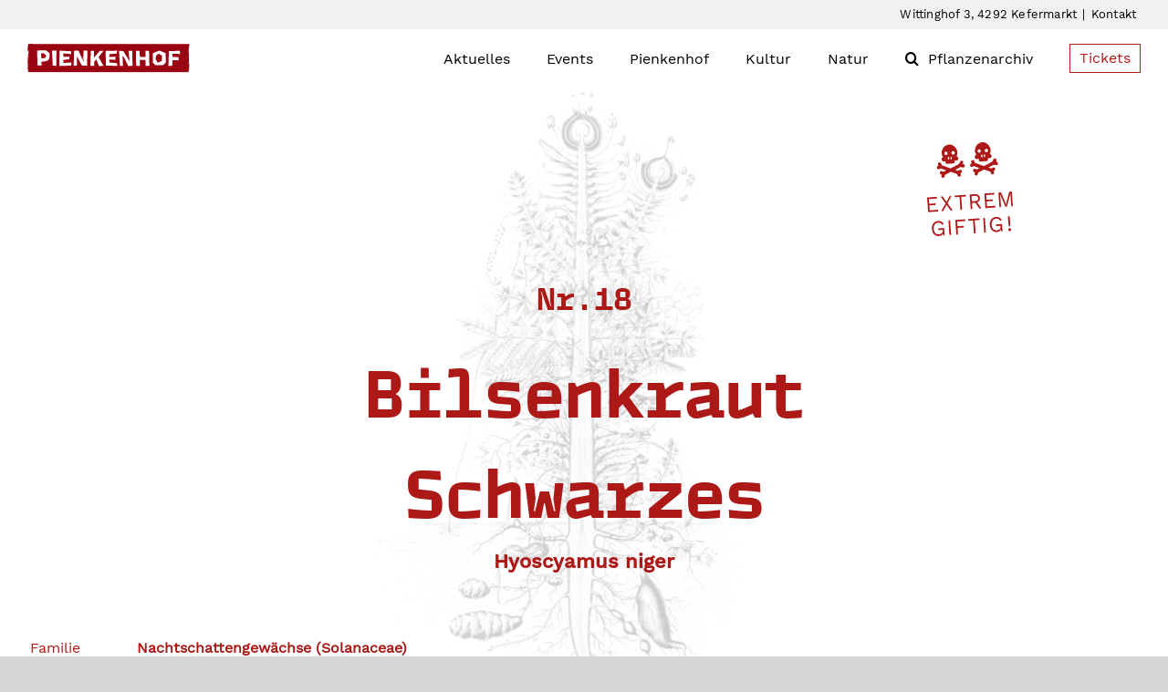

--- FILE ---
content_type: image/svg+xml
request_url: https://www.pienkenhof.at/wp-content/uploads/2023/05/Pienkenhof_NaturundKultur.svg
body_size: 11069
content:
<svg xmlns="http://www.w3.org/2000/svg" xmlns:xlink="http://www.w3.org/1999/xlink" width="81.277" height="52.644" viewBox="0 0 81.277 52.644">
  <defs>
    <style>
      .cls-1 {
        fill: #ac1917;
      }

      .cls-2 {
        isolation: isolate;
      }

      .cls-3 {
        clip-path: url(#clip-path);
      }
    </style>
    <clipPath id="clip-path">
      <rect id="Rechteck_137" data-name="Rechteck 137" class="cls-1" width="81.277" height="52.643"/>
    </clipPath>
  </defs>
  <g id="Gruppe_649" data-name="Gruppe 649" class="cls-2" transform="translate(0 0)">
    <path id="Pfad_598" data-name="Pfad 598" class="cls-1" d="M8.529,0V7.955l.776,3.1H8.917L5.133,0H1.369V13.194H3.794V5.239l-.776-3.1h.388L7.19,13.194h3.765V0Z" transform="translate(-0.409)"/>
    <g id="Gruppe_648" data-name="Gruppe 648" transform="translate(0 0)">
      <g id="Gruppe_647" data-name="Gruppe 647" class="cls-3">
        <path id="Pfad_599" data-name="Pfad 599" class="cls-1" d="M26.433,12.439h1.4v2.037h-3.24l-.349-.756-2.872.815a5.071,5.071,0,0,1-1.319.233q-2.251,0-2.717-2.5a4.756,4.756,0,0,1-.078-.892,2.276,2.276,0,0,1,.709-1.795,5.073,5.073,0,0,1,2.357-.96l3.4-.66V6.463q-1.125.039-2.61.165t-2.823.32L18.4,4.581a45.907,45.907,0,0,1,4.89-.291,3.313,3.313,0,0,1,2.4.737,3.406,3.406,0,0,1,.747,2.484ZM19.8,10.693l.388,2.057,3.531-.854V9.936Z" transform="translate(-5.158 -1.283)"/>
        <path id="Pfad_600" data-name="Pfad 600" class="cls-1" d="M38.728,11.767a34.17,34.17,0,0,0,4.638-.446l-.116,2.367a35.994,35.994,0,0,1-3.861.252,4.854,4.854,0,0,1-1.931-.32,2.124,2.124,0,0,1-1.087-1.077,4.987,4.987,0,0,1-.359-2.1V5.887H33V3.753h3.008V1.522h2.717V3.753h4.307V5.887H38.728Z" transform="translate(-9.866 -0.455)"/>
        <path id="Pfad_601" data-name="Pfad 601" class="cls-1" d="M56.746,4.7h2.717v9.9H57.62L57.1,13.456a11.3,11.3,0,0,1-4.52,1.436q-2.329,0-2.329-2.541V4.7h2.717v7.956a20.8,20.8,0,0,0,3.784-1.475Z" transform="translate(-15.021 -1.407)"/>
        <path id="Pfad_602" data-name="Pfad 602" class="cls-1" d="M76.223,4.367V6.831a3.461,3.461,0,0,0-.485-.039,4.34,4.34,0,0,0-1.989.562,16.354,16.354,0,0,0-2.474,1.669v3.317h4.192v2.135H66.133V12.342h2.426V6.715H66.133V4.58h4.5L71.1,6.443a12.668,12.668,0,0,1,2.319-1.619,4.413,4.413,0,0,1,2.027-.534,3.3,3.3,0,0,1,.776.077" transform="translate(-19.77 -1.283)"/>
        <path id="Pfad_603" data-name="Pfad 603" class="cls-1" d="M10.284,36.346v2.328H8.634V44.32a30.919,30.919,0,0,1-4.56.369A4.957,4.957,0,0,1,1.019,43.9,3,3,0,0,1,0,41.371v-.853a2.865,2.865,0,0,1,1.785-2.989A2.861,2.861,0,0,1,.252,34.7V34.23a3.074,3.074,0,0,1,.97-2.532,4.416,4.416,0,0,1,2.833-.785q.64,0,1.446.039t1.543.1l.135,2.426a23.978,23.978,0,0,0-4.113-.369v3.24H6.4V34.5H8.634v1.843ZM2.813,42.5A24.543,24.543,0,0,0,6.4,42.244v-3.57H2.813Z" transform="translate(0 -9.241)"/>
        <path id="Pfad_604" data-name="Pfad 604" class="cls-1" d="M32.6,31.425,28.41,36.9l4.385,7.528v.1H29.613l-3.008-5.278-1.087,1.4v3.88H22.608V31.328h2.911v4.987L29.3,31.328h3.3Z" transform="translate(-6.758 -9.366)"/>
        <path id="Pfad_605" data-name="Pfad 605" class="cls-1" d="M45.3,36.033h2.717v9.9H46.173l-.524-1.145a11.3,11.3,0,0,1-4.52,1.436q-2.329,0-2.329-2.541V36.033h2.717v7.955A20.733,20.733,0,0,0,45.3,42.514Z" transform="translate(-11.599 -10.772)"/>
        <path id="Pfad_606" data-name="Pfad 606" class="cls-1" d="M60.964,42.057h3.4v2.134h-9.9V42.057h3.784v-9.6q-1.3.1-3.2.329l.175-2.367q.795-.078,1.737-.136t1.483-.058a3.212,3.212,0,0,1,1.582.311,1.621,1.621,0,0,1,.737.96,6.382,6.382,0,0,1,.2,1.833Z" transform="translate(-16.281 -9.035)"/>
        <path id="Pfad_607" data-name="Pfad 607" class="cls-1" d="M74.136,43.095a34.17,34.17,0,0,0,4.637-.446l-.116,2.367a35.993,35.993,0,0,1-3.861.252,4.854,4.854,0,0,1-1.931-.32,2.124,2.124,0,0,1-1.087-1.077,4.987,4.987,0,0,1-.359-2.1v-4.56H68.412V35.081H71.42V32.85h2.717v2.231h4.307v2.135H74.136Z" transform="translate(-20.451 -9.82)"/>
        <path id="Pfad_608" data-name="Pfad 608" class="cls-1" d="M92.155,36.033h2.717v9.9H93.029L92.5,44.784a11.3,11.3,0,0,1-4.52,1.436q-2.329,0-2.329-2.541V36.033h2.717v7.955a20.734,20.734,0,0,0,3.784-1.474Z" transform="translate(-25.606 -10.772)"/>
        <path id="Pfad_609" data-name="Pfad 609" class="cls-1" d="M111.632,35.7v2.464a3.461,3.461,0,0,0-.485-.039,4.34,4.34,0,0,0-1.989.562,16.353,16.353,0,0,0-2.474,1.669V43.67h4.192V45.8h-9.333V43.67h2.426V38.043h-2.426V35.908h4.5l.466,1.863a12.668,12.668,0,0,1,2.319-1.619,4.413,4.413,0,0,1,2.027-.534,3.3,3.3,0,0,1,.776.077" transform="translate(-30.355 -10.648)"/>
        <path id="Pfad_610" data-name="Pfad 610" class="cls-1" d="M.483,71.963V64.731H1.2l.071,1.242-.112-.142a1.753,1.753,0,0,1,.4-.626,1.875,1.875,0,0,1,.642-.423,2.149,2.149,0,0,1,.815-.153,2.182,2.182,0,0,1,1.146.316A2.279,2.279,0,0,1,5,65.852a2.993,2.993,0,0,1,.316,1.427,2.957,2.957,0,0,1-.321,1.42,2.3,2.3,0,0,1-.85.912,2.229,2.229,0,0,1-1.162.315,1.965,1.965,0,0,1-1.1-.311,1.753,1.753,0,0,1-.677-.789l.1-.153v3.29ZM2.9,69.213a1.42,1.42,0,0,0,1.176-.53,2.186,2.186,0,0,0,.423-1.4,2.228,2.228,0,0,0-.412-1.406,1.382,1.382,0,0,0-1.156-.529,1.529,1.529,0,0,0-.856.239,1.587,1.587,0,0,0-.57.672,2.371,2.371,0,0,0-.2,1.024A2.448,2.448,0,0,0,1.5,68.3a1.565,1.565,0,0,0,.56.677,1.486,1.486,0,0,0,.841.239" transform="translate(-0.144 -19.32)"/>
        <path id="Pfad_611" data-name="Pfad 611" class="cls-1" d="M9.711,62.858a.577.577,0,1,1,.443-.168.6.6,0,0,1-.443.168m.407,6.072H9.3V63.837h.815Z" transform="translate(-2.72 -18.426)"/>
        <path id="Pfad_612" data-name="Pfad 612" class="cls-1" d="M15.029,69.926a2.6,2.6,0,0,1-1.289-.315,2.191,2.191,0,0,1-.881-.912,3.358,3.358,0,0,1,0-2.842,2.223,2.223,0,0,1,.866-.911,2.473,2.473,0,0,1,1.253-.316,2.306,2.306,0,0,1,1.218.306,2.02,2.02,0,0,1,.769.831,2.572,2.572,0,0,1,.265,1.176q0,.174-.011.315a2.5,2.5,0,0,1-.03.254H13.073v-.723h3.759l-.418.081a1.518,1.518,0,0,0-.4-1.131,1.438,1.438,0,0,0-1.054-.4,1.571,1.571,0,0,0-.86.229,1.5,1.5,0,0,0-.561.662,2.5,2.5,0,0,0-.2,1.044,2.439,2.439,0,0,0,.2,1.039,1.5,1.5,0,0,0,.576.667,1.663,1.663,0,0,0,.891.229A1.735,1.735,0,0,0,15.92,69a1.618,1.618,0,0,0,.566-.581l.641.377a2.129,2.129,0,0,1-1.2.993,2.772,2.772,0,0,1-.9.137" transform="translate(-3.75 -19.32)"/>
        <path id="Pfad_613" data-name="Pfad 613" class="cls-1" d="M21.277,69.825V64.731h.713l.072,1.141-.132-.112a1.74,1.74,0,0,1,.438-.657A1.675,1.675,0,0,1,23,64.741a2.525,2.525,0,0,1,.749-.112,2.333,2.333,0,0,1,1,.21,1.665,1.665,0,0,1,.718.637,2.006,2.006,0,0,1,.27,1.089v3.26h-.815V66.85a1.552,1.552,0,0,0-.362-1.176,1.271,1.271,0,0,0-.892-.331,1.7,1.7,0,0,0-.733.173,1.429,1.429,0,0,0-.606.56,1.958,1.958,0,0,0-.24,1.039v2.71Z" transform="translate(-6.361 -19.32)"/>
        <path id="Pfad_614" data-name="Pfad 614" class="cls-1" d="M30.853,68.869h-.815V61.433h.815Zm3.657-5.093-2.2,2.2-.193.193-1.671,1.671V66.822l3.036-3.046Zm-2.129,1.783,2.251,3.31h-.988L31.7,66.017Z" transform="translate(-8.98 -18.365)"/>
        <path id="Pfad_615" data-name="Pfad 615" class="cls-1" d="M39.818,69.926a2.6,2.6,0,0,1-1.289-.315,2.191,2.191,0,0,1-.881-.912,3.358,3.358,0,0,1,0-2.842,2.223,2.223,0,0,1,.866-.911,2.473,2.473,0,0,1,1.253-.316,2.306,2.306,0,0,1,1.218.306,2.02,2.02,0,0,1,.769.831,2.572,2.572,0,0,1,.265,1.176q0,.174-.011.315a2.5,2.5,0,0,1-.03.254H37.862v-.723h3.759l-.418.081a1.518,1.518,0,0,0-.4-1.131,1.438,1.438,0,0,0-1.054-.4,1.571,1.571,0,0,0-.86.229,1.5,1.5,0,0,0-.561.662,2.5,2.5,0,0,0-.2,1.044,2.439,2.439,0,0,0,.2,1.039,1.5,1.5,0,0,0,.576.667,1.663,1.663,0,0,0,.891.229A1.735,1.735,0,0,0,40.709,69a1.618,1.618,0,0,0,.566-.581l.641.377a2.129,2.129,0,0,1-1.2.993,2.772,2.772,0,0,1-.9.137" transform="translate(-11.16 -19.32)"/>
        <path id="Pfad_616" data-name="Pfad 616" class="cls-1" d="M46.065,69.825V64.731h.713l.072,1.141-.132-.112a1.741,1.741,0,0,1,.438-.657,1.675,1.675,0,0,1,.637-.362,2.525,2.525,0,0,1,.749-.112,2.333,2.333,0,0,1,1,.21,1.665,1.665,0,0,1,.718.637,2.006,2.006,0,0,1,.27,1.089v3.26h-.815V66.85a1.552,1.552,0,0,0-.362-1.176,1.271,1.271,0,0,0-.892-.331,1.7,1.7,0,0,0-.733.173,1.429,1.429,0,0,0-.606.56,1.958,1.958,0,0,0-.24,1.039v2.71Z" transform="translate(-13.771 -19.32)"/>
        <path id="Pfad_617" data-name="Pfad 617" class="cls-1" d="M54.841,68.869V61.433h.815V64.54a1.571,1.571,0,0,1,.7-.662,2.239,2.239,0,0,1,.958-.2,2.333,2.333,0,0,1,1,.21,1.665,1.665,0,0,1,.718.637,2.006,2.006,0,0,1,.27,1.089v3.26h-.815V65.895a1.552,1.552,0,0,0-.362-1.176,1.271,1.271,0,0,0-.892-.331,1.7,1.7,0,0,0-.733.173,1.42,1.42,0,0,0-.606.565,1.988,1.988,0,0,0-.24,1.045v2.7Z" transform="translate(-16.394 -18.365)"/>
        <path id="Pfad_618" data-name="Pfad 618" class="cls-1" d="M65.632,64.63a2.545,2.545,0,0,1,1.279.315,2.221,2.221,0,0,1,.871.911,3.36,3.36,0,0,1,0,2.843,2.221,2.221,0,0,1-.871.911,2.738,2.738,0,0,1-2.552,0,2.2,2.2,0,0,1-.876-.911,3.36,3.36,0,0,1,0-2.843,2.2,2.2,0,0,1,.876-.911,2.548,2.548,0,0,1,1.273-.315m0,.7a1.611,1.611,0,0,0-.886.234,1.521,1.521,0,0,0-.566.667,2.834,2.834,0,0,0,0,2.084,1.52,1.52,0,0,0,.566.672,1.794,1.794,0,0,0,1.772,0,1.518,1.518,0,0,0,.565-.672,2.825,2.825,0,0,0,0-2.084,1.52,1.52,0,0,0-.565-.667,1.611,1.611,0,0,0-.886-.234" transform="translate(-18.883 -19.321)"/>
        <path id="Pfad_619" data-name="Pfad 619" class="cls-1" d="M74.781,64.457H71.246v-.7h3.535Zm-.845-3.1a1.975,1.975,0,0,1,.5.061.926.926,0,0,1,.367.173l-.214.663a.85.85,0,0,0-.265-.118,1.337,1.337,0,0,0-.315-.035,1.018,1.018,0,0,0-.683.209.831.831,0,0,0-.245.667v5.868h-.815V62.9a1.83,1.83,0,0,1,.1-.621,1.272,1.272,0,0,1,.311-.489,1.4,1.4,0,0,1,.524-.315,2.182,2.182,0,0,1,.733-.112" transform="translate(-21.298 -18.343)"/>
        <path id="Pfad_620" data-name="Pfad 620" class="cls-1" d="M77.372,70.3a.63.63,0,1,1-.479.184.646.646,0,0,1,.479-.184" transform="translate(-22.931 -21.015)"/>
        <path id="Pfad_621" data-name="Pfad 621" class="cls-1" d="M83.773,66.534a1.2,1.2,0,0,0-.306-.881,1.162,1.162,0,0,0-.866-.311,1.66,1.66,0,0,0-.9.229,1.337,1.337,0,0,0-.54.738L80.5,65.9a1.794,1.794,0,0,1,.754-.922,2.488,2.488,0,0,1,1.365-.351,2.554,2.554,0,0,1,1,.189,1.567,1.567,0,0,1,.708.571,1.712,1.712,0,0,1,.259.983v2.465q0,.367.388.367a1.413,1.413,0,0,0,.376-.05l-.041.641a1.188,1.188,0,0,1-.53.1,1.2,1.2,0,0,1-.529-.112.82.82,0,0,1-.367-.341,1.138,1.138,0,0,1-.132-.576v-.1l.2.031a1.343,1.343,0,0,1-.417.647,1.923,1.923,0,0,1-.663.367,2.374,2.374,0,0,1-.723.117,2.259,2.259,0,0,1-.836-.153,1.373,1.373,0,0,1-.616-.463,1.375,1.375,0,0,1,.153-1.711,2.035,2.035,0,0,1,1.064-.5l2.017-.4v.672l-1.64.336a1.892,1.892,0,0,0-.744.285.6.6,0,0,0-.244.509.629.629,0,0,0,.249.515,1.117,1.117,0,0,0,.708.2,2.088,2.088,0,0,0,.566-.076,1.505,1.505,0,0,0,.484-.234,1.133,1.133,0,0,0,.337-.4,1.229,1.229,0,0,0,.122-.566Z" transform="translate(-24.056 -19.32)"/>
        <path id="Pfad_622" data-name="Pfad 622" class="cls-1" d="M91.614,64.861H87.926v-.7h3.688ZM89.76,62.712v5.134a.7.7,0,0,0,.214.56.814.814,0,0,0,.55.184,1.163,1.163,0,0,0,.509-.1,1.384,1.384,0,0,0,.388-.274l.285.682a1.742,1.742,0,0,1-.555.337,2.084,2.084,0,0,1-.738.122,1.891,1.891,0,0,1-.723-.137,1.151,1.151,0,0,1-.535-.438,1.468,1.468,0,0,1-.209-.789V62.936Z" transform="translate(-26.285 -18.747)"/>
      </g>
    </g>
  </g>
</svg>


--- FILE ---
content_type: image/svg+xml
request_url: https://www.pienkenhof.at/wp-content/uploads/2023/05/Pienkenhof_Extrem-Giftig.svg
body_size: 8694
content:
<svg xmlns="http://www.w3.org/2000/svg" xmlns:xlink="http://www.w3.org/1999/xlink" width="94.837" height="104.02" viewBox="0 0 94.837 104.02">
  <defs>
    <style>
      .cls-1 {
        fill: #ac1917;
      }

      .cls-2, .cls-4 {
        isolation: isolate;
      }

      .cls-3 {
        clip-path: url(#clip-path);
      }

      .cls-4 {
        mix-blend-mode: multiply;
      }

      .cls-5 {
        clip-path: url(#clip-path-2);
      }
    </style>
    <clipPath id="clip-path">
      <path id="Pfad_673" data-name="Pfad 673" class="cls-1" d="M0,61.692H94.837V-42.328H0Z" transform="translate(0 42.328)"/>
    </clipPath>
    <clipPath id="clip-path-2">
      <rect id="Rechteck_189" data-name="Rechteck 189" class="cls-1" width="119.135" height="78.543"/>
    </clipPath>
  </defs>
  <g id="Gruppe_746" data-name="Gruppe 746" class="cls-2" transform="translate(0 42.328)">
    <g id="Gruppe_745" data-name="Gruppe 745" class="cls-3" transform="translate(0 -42.328)">
      <g id="Gruppe_733" data-name="Gruppe 733" transform="translate(5.322 82.023)">
        <path id="Pfad_667" data-name="Pfad 667" class="cls-1" d="M6.477,12.4A4.836,4.836,0,0,0,8.222,9.918l-.4-.047.3,3.01,1.467-.1L9.021,4.614,2.43,5.076l.13,1.838,4.89-.342.039.563A4.489,4.489,0,0,1,7.269,9a3.544,3.544,0,0,1-.875,1.366A4.16,4.16,0,0,1,5,11.24a5.992,5.992,0,0,1-1.762.381,5.151,5.151,0,0,1-2.932-.57A4.706,4.706,0,0,1-1.617,8.942a9.316,9.316,0,0,1-.838-3.45A8.165,8.165,0,0,1-2.011,1.95,5.205,5.205,0,0,1-.281-.414a5,5,0,0,1,2.706-.966,4.87,4.87,0,0,1,2.762.533A4.16,4.16,0,0,1,6.954,1.162L8.586.063A6.42,6.42,0,0,0,6.074-2.569a6.869,6.869,0,0,0-3.78-.649A7.122,7.122,0,0,0-1.428-1.935,6.887,6.887,0,0,0-3.8,1.127a9.978,9.978,0,0,0-.609,4.5A10.414,10.414,0,0,0-3.227,10,6.7,6.7,0,0,0-.558,12.712a6.893,6.893,0,0,0,3.856.752A5.893,5.893,0,0,0,6.477,12.4M13.8-3.775,14.936,12.4l1.863-.13L15.666-3.906ZM32.2-5.061l-10.759.752,1.13,16.18,1.863-.13L23.921,4.46l6.94-.484-.128-1.841-6.94.487L23.427-2.6l8.9-.622Zm3.34-.233.128,1.838,5.357-.376,1,14.342,1.863-.13-1-14.342,5.357-.374-.13-1.838Zm16.723-1.17,1.133,16.18,1.863-.13L54.121-6.594ZM70.534,7.925a4.84,4.84,0,0,0,1.745-2.487l-.4-.044.3,3.008,1.467-.1L73.078.134,66.487.6l.128,1.838,4.893-.342.039.563a4.489,4.489,0,0,1-.221,1.863,3.549,3.549,0,0,1-.877,1.369,4.182,4.182,0,0,1-1.388.872,5.948,5.948,0,0,1-1.764.381,5.123,5.123,0,0,1-2.929-.57,4.712,4.712,0,0,1-1.927-2.106A9.294,9.294,0,0,1,61.6,1.012a8.135,8.135,0,0,1,.442-3.541,5.254,5.254,0,0,1,1.73-2.364,4.993,4.993,0,0,1,2.706-.963,4.862,4.862,0,0,1,2.765.533,4.15,4.15,0,0,1,1.767,2.008l1.632-1.1a6.425,6.425,0,0,0-2.514-2.632A6.839,6.839,0,0,0,66.352-7.7a7.1,7.1,0,0,0-3.726,1.283,6.862,6.862,0,0,0-2.371,3.06,9.95,9.95,0,0,0-.609,4.5A10.366,10.366,0,0,0,60.83,5.524,6.682,6.682,0,0,0,63.5,8.232a6.91,6.91,0,0,0,3.856.754,5.922,5.922,0,0,0,3.18-1.062m9.039-16.3.491,7.011.563,4.05,1.4-.1,0-4.089-.491-7.011Zm.84,13.686a1.619,1.619,0,0,0-.339,1.182,1.616,1.616,0,0,0,.5,1.123,1.586,1.586,0,0,0,2.19-.152A1.607,1.607,0,0,0,83.1,6.283a1.6,1.6,0,0,0-.5-1.123,1.586,1.586,0,0,0-2.19.152" transform="translate(4.444 8.511)"/>
      </g>
      <g id="Gruppe_734" data-name="Gruppe 734" transform="translate(0.001 54.754)">
        <path id="Pfad_668" data-name="Pfad 668" class="cls-1" d="M7.273,13.021l-.128-1.838-9.27.649-.381-5.443L4.434,5.9,4.307,4.064l-6.94.487L-3-.672,5.921-1.3l-.13-1.838L-4.99-2.38-3.86,13.8ZM17.6,3.924,22.035-4.27l-2.025.14L16.515,2.447l-4.33-6.028L10-3.429l5.47,7.6-4.8,8.613,2.165-.152,3.726-6.962,4.635,6.377,2.143-.15ZM25.365-4.5l.128,1.838,5.357-.374,1,14.342,1.863-.13-1-14.342,5.355-.376L37.94-5.383Zm16.723-1.17,1.13,16.18,1.863-.13-.469-6.716L48.387,3.4l.152-.133a5.675,5.675,0,0,0,3.7-1.479,4.222,4.222,0,0,0,1.194-3.495,4.422,4.422,0,0,0-1.661-3.357,5.448,5.448,0,0,0-3.863-1.01Zm2.4,7.5-.405-5.787,3.937-.275a3.592,3.592,0,0,1,2.507.553,2.77,2.77,0,0,1,.956,2.113A2.78,2.78,0,0,1,50.827.65a3.592,3.592,0,0,1-2.406.9Zm3.549,1.229,4.922,6.775,2.212-.155L49.519,1.864ZM70.6,8.593l-.128-1.838L61.2,7.4,60.821,1.96l6.94-.484L67.633-.365l-6.94.487L60.327-5.1l8.921-.624L69.12-7.563l-10.783.754,1.13,16.18ZM85.851-8.732,83.184,1.358l-.907,4.1-.047,0L80.786,1.5,76.721-8.094l-2.865.2,1.13,16.18,1.772-.123L76.045-2.011l-.509-4.251.025,0L81.624,7.821l1.585-.111L87.252-7.081l.025,0L87.365-2.8l.71,10.174,1.772-.125L88.714-8.934Z" transform="translate(4.99 8.934)"/>
      </g>
      <g id="Gruppe_739" data-name="Gruppe 739" class="cls-4" transform="translate(-34.825 -33.298)">
        <g id="Gruppe_738" data-name="Gruppe 738">
          <g id="Gruppe_737" data-name="Gruppe 737" class="cls-5">
            <g id="Gruppe_735" data-name="Gruppe 735" transform="translate(50.744 35.867)">
              <path id="Pfad_669" data-name="Pfad 669" class="cls-1" d="M1.374,11.053l2.153-.15.106,1.509A1.481,1.481,0,0,0,5.17,13.822l7.173-.5a1.482,1.482,0,0,0,1.327-1.612L13.565,10.2l2.153-.15a2.214,2.214,0,0,0,1.993-2.411,2.232,2.232,0,0,0-2.035-2.116A9.35,9.35,0,0,0,11.683-6.641,8.4,8.4,0,0,0,.15-2.527,9.5,9.5,0,0,0,.786,6.565a2.089,2.089,0,0,0-1.2.727,2.356,2.356,0,0,0,.221,3.2,2.106,2.106,0,0,0,1.57.558m6.19-4.227L7.67,8.337a.72.72,0,1,1-1.435.1l-.1-1.511a.719.719,0,1,1,1.433-.1M9,6.725a.72.72,0,1,1,1.435-.1l.106,1.509a.72.72,0,1,1-1.435.1ZM11.752-.293a1.845,1.845,0,0,1,1.924,1.762,1.8,1.8,0,1,1-3.585.251A1.846,1.846,0,0,1,11.752-.293M3.863.257A1.847,1.847,0,0,1,5.787,2.019,1.846,1.846,0,0,1,4.126,4.032,1.845,1.845,0,0,1,2.2,2.27,1.847,1.847,0,0,1,3.863.257" transform="translate(0.942 7.583)"/>
            </g>
            <g id="Gruppe_736" data-name="Gruppe 736" transform="translate(45.614 53.873)">
              <path id="Pfad_670" data-name="Pfad 670" class="cls-1" d="M17.419,2.2,16.6,2.042l.386-.754a1.952,1.952,0,0,0-.74-2.566,1.745,1.745,0,0,0-2.433.759l-1.3,2.553L3.247,6.926-6.43,3.441-7.345,1.32A1.775,1.775,0,0,0-9.724.357a1.924,1.924,0,0,0-.9,2.5s0,0,0,.007l.457,1.064-.673.285a1.914,1.914,0,0,0-.983,2.46A1.781,1.781,0,0,0-9.47,7.719l1.762-.745,6.068,2.187-2.971,1.588-1.565-.688a1.755,1.755,0,0,0-2.347,1.01,1.944,1.944,0,0,0,.978,2.477l.88.386-.256,1.074a1.915,1.915,0,0,0,1.3,2.305,1.777,1.777,0,0,0,2.182-1.357.009.009,0,0,0,0-.007l.428-1.8L3.5,10.7l6.925,2.507.678,1.73a1.78,1.78,0,0,0,2.352,1.035,1.914,1.914,0,0,0,.971-2.457l-.4-1.022.826-.506A1.942,1.942,0,0,0,15.485,9.4a1.757,1.757,0,0,0-2.462-.683l-1.474.907L8.4,8.461l5.753-3.045,2.652.5a1.759,1.759,0,0,0,.44.027A1.848,1.848,0,0,0,18.9,3.932,1.878,1.878,0,0,0,17.419,2.2" transform="translate(11.952 1.508)"/>
            </g>
          </g>
        </g>
      </g>
      <g id="Gruppe_744" data-name="Gruppe 744" class="cls-4" transform="translate(1.93 -35.868)">
        <g id="Gruppe_743" data-name="Gruppe 743">
          <g id="Gruppe_742" data-name="Gruppe 742" class="cls-5">
            <g id="Gruppe_740" data-name="Gruppe 740" transform="translate(50.744 35.867)">
              <path id="Pfad_671" data-name="Pfad 671" class="cls-1" d="M1.374,11.053l2.153-.15.106,1.509A1.481,1.481,0,0,0,5.17,13.822l7.173-.5a1.482,1.482,0,0,0,1.327-1.612L13.565,10.2l2.153-.15a2.214,2.214,0,0,0,1.993-2.411,2.232,2.232,0,0,0-2.035-2.116A9.35,9.35,0,0,0,11.683-6.641,8.4,8.4,0,0,0,.15-2.527,9.5,9.5,0,0,0,.786,6.565a2.089,2.089,0,0,0-1.2.727,2.356,2.356,0,0,0,.221,3.2,2.109,2.109,0,0,0,1.57.558m6.19-4.227L7.67,8.337a.72.72,0,1,1-1.435.1l-.1-1.511a.719.719,0,1,1,1.433-.1M9,6.725a.72.72,0,1,1,1.435-.1l.106,1.509a.72.72,0,1,1-1.435.1ZM11.752-.293a1.845,1.845,0,0,1,1.924,1.762,1.8,1.8,0,1,1-3.585.251A1.846,1.846,0,0,1,11.752-.293M3.863.257A1.847,1.847,0,0,1,5.787,2.019,1.846,1.846,0,0,1,4.126,4.032,1.845,1.845,0,0,1,2.2,2.27,1.847,1.847,0,0,1,3.863.257" transform="translate(0.942 7.583)"/>
            </g>
            <g id="Gruppe_741" data-name="Gruppe 741" transform="translate(45.614 53.873)">
              <path id="Pfad_672" data-name="Pfad 672" class="cls-1" d="M17.419,2.2,16.6,2.042l.386-.754a1.952,1.952,0,0,0-.74-2.566,1.745,1.745,0,0,0-2.433.759l-1.3,2.553L3.247,6.926-6.43,3.441-7.345,1.32A1.775,1.775,0,0,0-9.724.357a1.924,1.924,0,0,0-.9,2.5s0,0,0,.007l.457,1.064-.673.285a1.914,1.914,0,0,0-.983,2.46A1.781,1.781,0,0,0-9.47,7.719l1.762-.745,6.068,2.187-2.971,1.588-1.565-.688a1.755,1.755,0,0,0-2.347,1.01,1.944,1.944,0,0,0,.978,2.477l.88.386-.256,1.074a1.915,1.915,0,0,0,1.3,2.305,1.777,1.777,0,0,0,2.182-1.357.009.009,0,0,0,0-.007l.428-1.8L3.5,10.7l6.925,2.507.678,1.73a1.78,1.78,0,0,0,2.352,1.035,1.914,1.914,0,0,0,.971-2.457l-.4-1.022.826-.506A1.942,1.942,0,0,0,15.485,9.4a1.757,1.757,0,0,0-2.462-.683l-1.474.907L8.4,8.461l5.753-3.045,2.652.5a1.759,1.759,0,0,0,.44.027A1.848,1.848,0,0,0,18.9,3.932,1.878,1.878,0,0,0,17.419,2.2" transform="translate(11.952 1.508)"/>
            </g>
          </g>
        </g>
      </g>
    </g>
  </g>
</svg>


--- FILE ---
content_type: image/svg+xml
request_url: https://www.pienkenhof.at/wp-content/uploads/2023/05/Pienkenhof_Logo.svg
body_size: 4881
content:
<svg xmlns="http://www.w3.org/2000/svg" xmlns:xlink="http://www.w3.org/1999/xlink" width="178.705" height="31.524" viewBox="0 0 178.705 31.524">
  <defs>
    <style>
      .cls-1 {
        fill: none;
      }

      .cls-2 {
        clip-path: url(#clip-path);
      }

      .cls-3 {
        fill: #9a0411;
      }

      .cls-4 {
        fill: #fff;
      }
    </style>
    <clipPath id="clip-path">
      <rect id="Rechteck_191" data-name="Rechteck 191" class="cls-1" width="178.705" height="31.524"/>
    </clipPath>
  </defs>
  <g id="Gruppe_752" data-name="Gruppe 752" class="cls-2">
    <path id="Pfad_678" data-name="Pfad 678" class="cls-3" d="M178.1,2.685V2.223l-.371.092-.092-.185.278-.37-.093-.649.324.739V1.664c0-.185.463-.371.556-.371-.556,0-.556-.648-.463-1.019C176.3,0,146.751.368,144.806.368H19.041C15.791.317,5.562.207,3.51.024A.489.489,0,0,0,3.125.19a.731.731,0,0,1-.51.178H2.592A1.078,1.078,0,0,0,1.667,0l-.4.116A.452.452,0,0,0,.951.431,28.754,28.754,0,0,0,.185,8.058c0,2.13.278-3.721.278-1.591L.092,6.374l.278,1.3a2.041,2.041,0,0,0,.093-.741c.278.185.185.926.185,1.2,0,.185.093.278.093.463l.092-.093v-.37l.279-.649A21.052,21.052,0,0,1,1.3,9.9,5.325,5.325,0,0,1,1.2,11.1l-.185-.093v.185l.185.185L1,11.71a.448.448,0,0,0-.055.329,4.622,4.622,0,0,1,.255.912l-.093.185c-.279-.092-.186-1.112-.371-1.39,0,1.019.185,3.15-.649,3.891H.277l.463.371L.463,16.1l.278.185H.37v.092a.262.262,0,0,0,.064.173.444.444,0,0,1-.177.683l-.164.07c.649,0,.371.278.649.741l-.093-.093-.278.278.371.279c-.278.185,0,1.2-.463,1.666l.371-.184a10.05,10.05,0,0,1-.093,1.666,3.927,3.927,0,0,0,.185,1.019l.278-.647.185.092a.684.684,0,0,1-.336.6.468.468,0,0,0-.274.316,4.875,4.875,0,0,0-.131,1.03A4.11,4.11,0,0,0,.741,25.92h.371V26.2l-.279.092c.556,1.854.093-17.6.093-15.747A4.211,4.211,0,0,0,1.033,11.7a.469.469,0,0,1-.075.422l-.039.049a.446.446,0,0,0-.051.479l.15.3.093-.463v1.2L.926,13.6l-.277.277.093.185.278-.185.093.093v1.111c0,.412,0,1.556-.455,1.805a.469.469,0,0,0-.218.385,45.622,45.622,0,0,0,.017,6.692.44.44,0,0,1-.03.2l-.091.227a.447.447,0,0,0-.015.289l.143.5.185-.371V26.2A1.183,1.183,0,0,0,.092,26.1c0,.462-.092.833-.092,1.3a1.051,1.051,0,0,0,.277.741l-.093-.649.185-.278v.371l.371.277c0,.841.076,1.681.09,2.522a.428.428,0,0,0,.226.383,3.494,3.494,0,0,0,1.274.309v.255H175.254c.641.065,1.282.13,1.919.19a31.8,31.8,0,0,0,.927-9.355c0-6.484-1.2,8.105-.459,1.621l-.185.463c.185-2.872.277-5.836.277-8.707,0-5.744-.277-4.43-.277-10.174.555,0,.093-.833.648-.927-.185,0-.371-.277-.371-.462.093-.277.463-.371.649-.649-.185,0-.371.092-.556.092a.766.766,0,0,0,.278-.741" transform="translate(0 0)"/>
    <path id="Pfad_679" data-name="Pfad 679" class="cls-4" d="M184.538,11.769l.38,16.445-4.263-.054-.082-16.46Zm8.579,6.7.116,3.2-10.574-.2-.025-3.26Zm1.782-6.7.379,16.445-4.262-.054-.082-16.46Z" transform="translate(-61.029 -3.954)"/>
    <path id="Pfad_680" data-name="Pfad 680" class="cls-4" d="M215.6,11.135l7.049,2.922.091,10.366L219.742,27.1l-8.367.117L208.4,24.44l.156-10.367Zm0,3.625-2.868.937L211.4,19.971l2.132,4.442,4.735-1.623.42-5.842Z" transform="translate(-70.434 -3.763)"/>
    <path id="Pfad_681" data-name="Pfad 681" class="cls-4" d="M247.291,15.181l-8.471-.352.187,3.524,6.493.309.171,3.449-6.712-.187-.312,6.1-4.238.26.529-16.371,12.288-.129Z" transform="translate(-79.225 -3.984)"/>
    <path id="Pfad_682" data-name="Pfad 682" class="cls-4" d="M45.821,11.354l-.277,16.607-3.85-.151-.9-16.482Z" transform="translate(-13.786 -3.828)"/>
    <path id="Pfad_683" data-name="Pfad 683" class="cls-4" d="M53.063,28.215l.222-16.8,12.528.539.285,3.289-8.684-.859.124,3.842,6.759-.246-.269,2.86-6.374.592L57.5,24.855l8.868-.526L66.2,27.757Z" transform="translate(-17.934 -3.858)"/>
    <path id="Pfad_684" data-name="Pfad 684" class="cls-4" d="M92.026,11.3l-.28,16.6-5.926-.391L80.088,16.3l.546.21L80.4,27.675l-3.468.237.389-16.454,4.672-.312L86.6,20.409l1,2.557.441-.213-.5-3.043.238-8.389Z" transform="translate(-25.999 -3.767)"/>
    <path id="Pfad_685" data-name="Pfad 685" class="cls-4" d="M108.7,11.731l.169,16.327-4.206.105.549-16.444Zm10.443-.214-7.366,9.238.023-.359-4.074,4.266-1-3.274,8.224-9.6Zm-6.095,5.844,6.095,10.782-4.939.123-3.715-8.86Z" transform="translate(-35.373 -3.892)"/>
    <path id="Pfad_686" data-name="Pfad 686" class="cls-4" d="M130.288,27.831l-.133-16.114,12.453-.326-.179,3.183-8.112.642-.2,3.211,6.894-.54-.12,3.59-6.9-.538.375,3.367,8.356.862.135,2.814Z" transform="translate(-43.989 -3.85)"/>
    <path id="Pfad_687" data-name="Pfad 687" class="cls-4" d="M166.958,11.712l.17,16.334-4.611.211-4.565-9.243L156.137,16.9l.073-.147.385,11.4-3.352-.156-.906-16.5,4.815.465,5.231,8.618,1.456,2.32.324.074-.688-4.068-.709-7.192Z" transform="translate(-51.487 -3.885)"/>
    <path id="Pfad_688" data-name="Pfad 688" class="cls-4" d="M25.841,10.8l4.038,3.1-.168,4.658L28.5,21.832l-4.748,1.315-3.119.156L21.2,27.4l-4.62-.166-.513-16.168Zm-.827,8.385,1.214-2.627L23.1,13.9l-2.609.4.227,5.309Z" transform="translate(-5.432 -3.65)"/>
  </g>
</svg>
